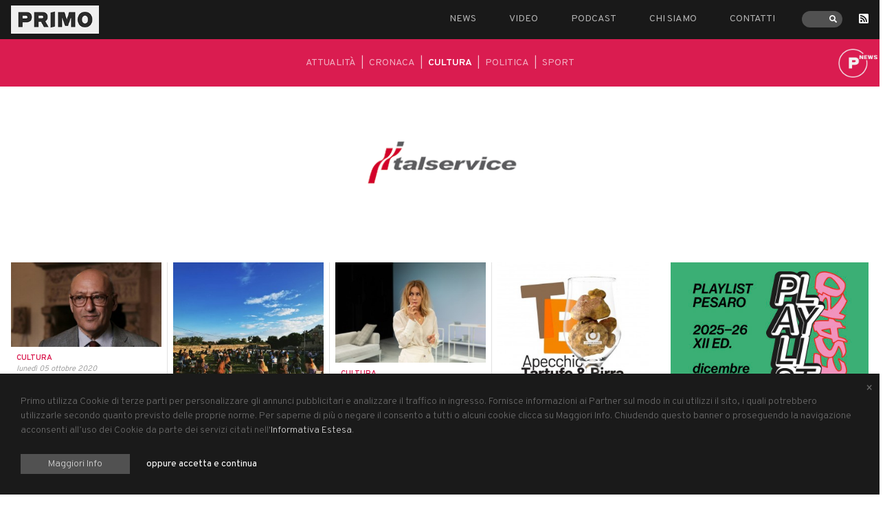

--- FILE ---
content_type: text/html; charset=UTF-8
request_url: https://primocomunicazione.it/cultura/219
body_size: 6973
content:
<!DOCTYPE html>
<html lang="it">
<head>
    <meta charset="utf-8">
    
<title>News di Cultura - Primocumunicazione.it</title>
<meta name="title" content="News di Cultura - Primocumunicazione.it">
<meta name="description" content="Tutte le news di cultura di Primocumunicazione.it">
<meta name="keywords" content="">
<link rel="canonical" href="https://primocomunicazione.it/cultura/219">
<meta name="robots" content="index, follow">




    <meta property="og:title" content="News di Cultura - Primocumunicazione.it">
    <meta property="og:description" content="Tutte le news di cultura di Primocumunicazione.it">
    <meta property="og:site_name" content="">
    <meta property="og:url" content="https://primocomunicazione.it/cultura/219">

    
    
    
    <meta name="twitter:description" content="Tutte le news di cultura di Primocumunicazione.it">
    <meta name="twitter:title" content="News di Cultura - Primocumunicazione.it">
    
    <meta name="description" content="">
    <meta name="title" content="">
    <meta name="author" content="Up Studio Creativo">
    <meta name="viewport" content="width=device-width, initial-scale=1.0">
    <meta name="generator" content="OctoberCMS">
    <meta name="google-site-verification" content="ws5WR5jqGN_EjlPXc22ejMEhGd6M9VXtVA0-WjJDSuY" />
<meta name="google-site-verification" content="ZOC7D_3ElDZagMBWGe9qOYOkJmTVXprAbIbp9O2O1Ow" />
<link href="https://fonts.googleapis.com/css?family=Overpass:300,400,600&display=swap" rel="stylesheet">
<link href="https://primocomunicazione.it/themes/primo/assets/css/app.css?ver=1.1" rel="stylesheet">    <link rel="stylesheet" href="https://primocomunicazione.it/plugins/up/cookies/components/cookiebanner/assets/css/cookieBanner.css?ver=1.1">
    <script data-ad-client="ca-pub-7212875953822685" async
        src="https://pagead2.googlesyndication.com/pagead/js/adsbygoogle.js"></script>
<script>
            (adsbygoogle = window.adsbygoogle || []).requestNonPersonalizedAds=1;
    </script></head>
<body class="font-sans">

<header class="bg-black py-2 relative z-50">
    <div class="container">
        <div class="flex justify-between">
            <div class="w-1/3 md:w-auto md-flex-initial self-center md:hidden">
                <button id="toggleNav" data-toggler="is-active" data-toggle="mainMenu toggleNav main-site" class="hamburger hamburger--vortex focus:outline-none" type="button">
                  <span class="hamburger-box">
                    <span class="hamburger-inner"></span>
                  </span>
                </button>
            </div>
            <div class="flex-initial">
                <a href="https://primocomunicazione.it">
                    <img class="w-24 md:w-32" src="https://primocomunicazione.it/themes/primo/assets/img/logo.jpg" alt="Primo - Comunicazione">
                </a>
            </div>
            <div class="w-1/3 md:w-auto md-flex-initial md:hidden"></div>
            <div class="absolute md:static flex-initial self-center">
                <nav id="mainMenu" data-toggler="hidden" class="hidden fixed md:static flex items-center justify-center md:block top-0 left-0 h-full w-full md:h-auto md:w-auto bg-black z-menu">
                    <ul class="flex flex-col mb-12 md:mb-0 md:flex-row items-center md:items-start uppercase -mx-6">
                                                <li class="px-6 text-sm">
                            <a class="text-lg md:text-sm hover:text-white text-gray-500" href="https://primocomunicazione.it/news/219">News</a>
                        </li>
                                                <li class="px-6 text-sm">
                            <a class="text-lg md:text-sm hover:text-white text-gray-500" href="https://primocomunicazione.it/primo-tv/219">Video</a>
                        </li>
                                                <li class="px-6 text-sm">
                            <a class="text-lg md:text-sm hover:text-white text-gray-500" href="https://primocomunicazione.it/radio/219">Podcast</a>
                        </li>
                                                <li class="px-6 text-sm">
                            <a class="text-lg md:text-sm hover:text-white text-gray-500" href="https://primocomunicazione.it/chi-siamo">Chi siamo</a>
                        </li>
                                                <li class="px-6 text-sm">
                            <a class="text-lg md:text-sm hover:text-white text-gray-500" href="https://primocomunicazione.it/contatti">Contatti</a>
                        </li>
                                                <li class="px-6">
                            <div class="searchbar">
    <form autocomplete="off" action="https://primocomunicazione.it/ricerca" method="GET">
        <div class="searchbar__icon">
            <i class="fas fa-search"></i>
        </div>
        <input autocomplete="off" name="s" class="searchbar__input" type="text">
    </form>
</div>                        </li>
                        <li class="pr-6">
                            <a href="http://feeds.feedburner.com/PrimoComunicazione-ComunicazioneFormatoIdee" rel="alternate" type="application/rss+xml" class="text-white">
                                <i class="fas fa-rss-square"></i></a>
                        </li>
                    </ul>
                    <ul class="w-full absolute bottom-0 left-0 flex justify-center pb-10 text-white md:hidden">
                        <li class="flex-initial mx-2"><a target="_blank" href="https://it-it.facebook.com/primocomunicazione/"><i class="fab fa-facebook"></i></a></li>
                        <li class="flex-initial mx-2"><a target="_blank" href="https://www.instagram.com/primocomunicazione"><i class="fab fa-instagram"></i></a></li>
                        <li class="flex-initial mx-2"><a target="_blank" href="https://twitter.com/primocom_"><i class="fab fa-twitter"></i></a></li>
                    </ul>
                </nav>
            </div>
        </div>
    </div>
</header>


<div class="hidden sm:block" style="background-color: #da1c50">
    <div class="container py-6 relative">
        <div class="flex justify-center">
            <nav>
                <ul class="flex uppercase text-white -mx-2 text-sm">
                                        <li class="px-2 opacity-65">
                        <a href="https://primocomunicazione.it/attualita/219">
                            Attualità
                        </a>
                    </li>
                                        <li class="opacity-75">|</li>
                                                            <li class="px-2 opacity-65">
                        <a href="https://primocomunicazione.it/cronaca/219">
                            Cronaca
                        </a>
                    </li>
                                        <li class="opacity-75">|</li>
                                                            <li class="px-2 opacity-100 font-bold">
                        <a href="https://primocomunicazione.it/cultura/219">
                            Cultura
                        </a>
                    </li>
                                        <li class="opacity-75">|</li>
                                                            <li class="px-2 opacity-65">
                        <a href="https://primocomunicazione.it/politica/219">
                            Politica
                        </a>
                    </li>
                                        <li class="opacity-75">|</li>
                                                            <li class="px-2 opacity-65">
                        <a href="https://primocomunicazione.it/sport/219">
                            Sport
                        </a>
                    </li>
                                                        </ul>
            </nav>
        </div>
        <img width="60" class="block absolute transformCenter right" src="https://primo.fra1.digitaloceanspaces.com/storage/app/uploads/public/5cf/e65/838/5cfe658388999555727396.png" alt="Cultura">
    </div>
</div>


<div id="scrolling-nav" class='example-two sm:hidden'>
    <header class='example-two-header flex' style="background-color: #da1c50">
        <span class='logo'>
            <img width="60" src="https://primo.fra1.digitaloceanspaces.com/storage/app/uploads/public/5cf/e65/838/5cfe658388999555727396.png" alt="Cultura">
        </span>
        <nav class='scroll'>
                        <span class='nav-item'>
                <a href="https://primocomunicazione.it/attualita/219">
                Attualità
            </a>
            </span>
                        <span class='nav-item'>
                <a href="https://primocomunicazione.it/cronaca/219">
                Cronaca
            </a>
            </span>
                        <span class='nav-item'>
                <a href="https://primocomunicazione.it/cultura/219">
                Cultura
            </a>
            </span>
                        <span class='nav-item'>
                <a href="https://primocomunicazione.it/politica/219">
                Politica
            </a>
            </span>
                        <span class='nav-item'>
                <a href="https://primocomunicazione.it/sport/219">
                Sport
            </a>
            </span>
                    </nav>
    </header>
</div>



<main>
    <div class="container px-4">
        <div class="flex flex-wrap -mx-4">

                <div class="owl-carousel owl-header">
                    <div class="w-full px-4 my-8">
                <a data-banner="110" target="_blank" href="http://www.gruppomarchemultiservizi.it/">
                    <img src="https://primo.fra1.digitaloceanspaces.com/storage/app/uploads/public/674/741/d53/674741d53c2a0941829511.png" alt="Marche Multiservizi Head">
                </a>
            </div>
                    <div class="w-full px-4 my-8">
                <a data-banner="92" target="_blank" href="http://www.italservicebordi.it/">
                    <img src="https://primo.fra1.digitaloceanspaces.com/storage/app/uploads/public/5f8/dd2/4d1/5f8dd24d17b6f084261255.png" alt="Italservice azienda header">
                </a>
            </div>
                    <div class="w-full px-4 my-8">
                <a data-banner="291" target="_blank" href="https://labirinto.coop/">
                    <img src="https://primo.fra1.digitaloceanspaces.com/storage/app/uploads/public/678/7a0/494/6787a0494fba2323722834.png" alt="Labirinto Head">
                </a>
            </div>
                    <div class="w-full px-4 my-8">
                <a data-banner="49" target="_blank" href="https://www.pesaro.bcc.it/">
                    <img src="https://primo.fra1.digitaloceanspaces.com/storage/app/uploads/public/62d/a6b/ba4/62da6bba4b1a5385352555.jpg" alt="Banca di Pesaro">
                </a>
            </div>
                    <div class="w-full px-4 my-8">
                <a data-banner="235" target="_blank" href="https://primocomunicazione.it/ricerca?s=fermignano+on+air">
                    <img src="https://primo.fra1.digitaloceanspaces.com/storage/app/uploads/public/68c/ac5/d39/68cac5d39ad23362994816.jpg" alt="Fermignano On Air">
                </a>
            </div>
                    <div class="w-full px-4 my-8">
                <a data-banner="144" target="_blank" href="https://www.cnapesaro.it/">
                    <img src="https://primo.fra1.digitaloceanspaces.com/storage/app/uploads/public/615/ebc/35d/615ebc35d9918109352770.png" alt="CNA Header">
                </a>
            </div>
            </div>
    
            <div class="w-full md:w-9/12 px-4">

                        <div class="flex flex-wrap -mx-2 mb-10">
                    <article class="post-tease post-tease--cols-4 post-tease--type-news">
        <div class="post-tease__thumbnail">
        <a href="https://primocomunicazione.it/articoli/cultura/piero-dorfles-inaugurera-fuoripaese-fano-parlando-di-pinocchio">
            <img src="https://primo.fra1.digitaloceanspaces.com/storage/app/uploads/public/5f7/aed/47c/thumb_6294_304_0_0_0_crop.jpg" alt="Piero Dorfles inaugurerà Fuoripaese a Fano parlando di Pinocchio">
        </a>
    </div>

        <div class="post-tease__texts">
        <div class="post-tease__titles">
            <h4 class="post-tease__cat-title" style="color: #da1c50">
                <a href="https://primocomunicazione.it/cultura/219">
                    Cultura
                </a>
            </h4>
            <div class="post-tease__divider"></div>
            <p class="post-tease__date">lunedì 05 ottobre 2020</p>
        </div>
        <a href="https://primocomunicazione.it/articoli/cultura/piero-dorfles-inaugurera-fuoripaese-fano-parlando-di-pinocchio" class="block">
            <h2 class="post-tease__post-title">Piero Dorfles inaugurerà Fuoripaese a Fano parlando di Pinocchio</h2>
                        <p class="post-tease__excerpt">Nell’ambito dell’iniziativa organizzata da Il Paese dei Balocchi, all’ex Chiesa del Gonfalone, il critico presenterà anche il suo libro “Le palline di zucchero della Fata Turchina”</p>
                    </a>
    </div>
</article>                    <article class="post-tease post-tease--cols-4 post-tease--type-news">
        <div class="post-tease__thumbnail">
        <a href="https://primocomunicazione.it/articoli/cultura/la-stagione-2020-del-bastione-sangallo-e-andata-bene-nonostante-il-covid">
            <img src="https://primo.fra1.digitaloceanspaces.com/storage/app/uploads/public/5f7/adc/661/thumb_6291_304_0_0_0_crop.jpg" alt="La stagione 2020 del Bastione Sangallo è andata bene, nonostante il Covid">
        </a>
    </div>

        <div class="post-tease__texts">
        <div class="post-tease__titles">
            <h4 class="post-tease__cat-title" style="color: #da1c50">
                <a href="https://primocomunicazione.it/cultura/219">
                    Cultura
                </a>
            </h4>
            <div class="post-tease__divider"></div>
            <p class="post-tease__date">lunedì 05 ottobre 2020</p>
        </div>
        <a href="https://primocomunicazione.it/articoli/cultura/la-stagione-2020-del-bastione-sangallo-e-andata-bene-nonostante-il-covid" class="block">
            <h2 class="post-tease__post-title">La stagione 2020 del Bastione Sangallo è andata bene, nonostante il Covid</h2>
                        <p class="post-tease__excerpt">Buona partecipazione di pubblico e tanti eventi anche in un anno difficile</p>
                    </a>
    </div>
</article>                    <article class="post-tease post-tease--cols-4 post-tease--type-news">
        <div class="post-tease__thumbnail">
        <a href="https://primocomunicazione.it/articoli/cultura/smarrimento-venerdi-al-teatro-sperimentale-di-pesaro-un-dichiarato-eleogio-degli-inizi-e-del-cominciare">
            <img src="https://primo.fra1.digitaloceanspaces.com/storage/app/uploads/public/5f7/adb/725/thumb_6289_304_0_0_0_crop.jpg" alt="&quot;Smarrimento&quot;, venerdì al Teatro Sperimentale di Pesaro un dichiarato eleogio degli inizi e del cominciare">
        </a>
    </div>

        <div class="post-tease__texts">
        <div class="post-tease__titles">
            <h4 class="post-tease__cat-title" style="color: #da1c50">
                <a href="https://primocomunicazione.it/cultura/219">
                    Cultura
                </a>
            </h4>
            <div class="post-tease__divider"></div>
            <p class="post-tease__date">lunedì 05 ottobre 2020</p>
        </div>
        <a href="https://primocomunicazione.it/articoli/cultura/smarrimento-venerdi-al-teatro-sperimentale-di-pesaro-un-dichiarato-eleogio-degli-inizi-e-del-cominciare" class="block">
            <h2 class="post-tease__post-title">&quot;Smarrimento&quot;, venerdì al Teatro Sperimentale di Pesaro un dichiarato eleogio degli inizi e del cominciare</h2>
                        <p class="post-tease__excerpt">Spettacolo in programma alle 21:00</p>
                    </a>
    </div>
</article>                    <article class="post-tease post-tease--cols-4 post-tease--type-news">
        <div class="post-tease__thumbnail">
        <a href="https://primocomunicazione.it/articoli/cultura/successo-e-soddisfazione-la-38esima-edizione-di-apecchio-tartufo-birra">
            <img src="https://primo.fra1.digitaloceanspaces.com/storage/app/uploads/public/5f7/adb/251/thumb_6288_304_0_0_0_crop.jpg" alt="Successo e soddisfazione per la 38esima edizione di &quot;Apecchio Tartufo &amp; Birra&quot;">
        </a>
    </div>

        <div class="post-tease__texts">
        <div class="post-tease__titles">
            <h4 class="post-tease__cat-title" style="color: #da1c50">
                <a href="https://primocomunicazione.it/cultura/219">
                    Cultura
                </a>
            </h4>
            <div class="post-tease__divider"></div>
            <p class="post-tease__date">lunedì 05 ottobre 2020</p>
        </div>
        <a href="https://primocomunicazione.it/articoli/cultura/successo-e-soddisfazione-la-38esima-edizione-di-apecchio-tartufo-birra" class="block">
            <h2 class="post-tease__post-title">Successo e soddisfazione per la 38esima edizione di &quot;Apecchio Tartufo &amp; Birra&quot;</h2>
                        <p class="post-tease__excerpt">Concluso ieri il Festival dell&#039;Alogastronomia</p>
                    </a>
    </div>
</article>                    <article class="post-tease post-tease--cols-4 post-tease--type-news">
        <div class="post-tease__thumbnail">
        <a href="https://primocomunicazione.it/articoli/cultura/la-corte-di-palazzo-mazzolari-mosca-intitolata-dario-fo-e-franca-rame">
            <img src="https://primo.fra1.digitaloceanspaces.com/storage/app/uploads/public/5f7/8c3/290/thumb_6279_304_0_0_0_crop.jpg" alt="La corte di Palazzo Mazzolari Mosca intitolata a Dario Fo e Franca Rame">
        </a>
    </div>

        <div class="post-tease__texts">
        <div class="post-tease__titles">
            <h4 class="post-tease__cat-title" style="color: #da1c50">
                <a href="https://primocomunicazione.it/cultura/219">
                    Cultura
                </a>
            </h4>
            <div class="post-tease__divider"></div>
            <p class="post-tease__date">sabato 03 ottobre 2020</p>
        </div>
        <a href="https://primocomunicazione.it/articoli/cultura/la-corte-di-palazzo-mazzolari-mosca-intitolata-dario-fo-e-franca-rame" class="block">
            <h2 class="post-tease__post-title">La corte di Palazzo Mazzolari Mosca intitolata a Dario Fo e Franca Rame</h2>
                        <p class="post-tease__excerpt">Alla scopertura della targa presente la nipote e presidente della Fondazione Fo Rame, Mattea Fo</p>
                    </a>
    </div>
</article>                    <article class="post-tease post-tease--cols-4 post-tease--type-news">
        <div class="post-tease__thumbnail">
        <a href="https://primocomunicazione.it/articoli/cultura/domenica-4-ottobre-lorganista-fabio-ciofini-si-esibira-san-lorenzo-campo-castelli-daria">
            <img src="https://primo.fra1.digitaloceanspaces.com/storage/app/uploads/public/5f7/73b/9c8/thumb_6267_304_0_0_0_crop.jpeg" alt="Domenica 4 ottobre l’organista Fabio Ciofini si esibirà a San Lorenzo in Campo per Castelli d&#039;Aria">
        </a>
    </div>

        <div class="post-tease__texts">
        <div class="post-tease__titles">
            <h4 class="post-tease__cat-title" style="color: #da1c50">
                <a href="https://primocomunicazione.it/cultura/219">
                    Cultura
                </a>
            </h4>
            <div class="post-tease__divider"></div>
            <p class="post-tease__date">venerdì 02 ottobre 2020</p>
        </div>
        <a href="https://primocomunicazione.it/articoli/cultura/domenica-4-ottobre-lorganista-fabio-ciofini-si-esibira-san-lorenzo-campo-castelli-daria" class="block">
            <h2 class="post-tease__post-title">Domenica 4 ottobre l’organista Fabio Ciofini si esibirà a San Lorenzo in Campo per Castelli d&#039;Aria</h2>
                        <p class="post-tease__excerpt">Nella Pieve di San Biagio il terzo concerto del festival organistico itinerante. Prevista, a cura della Pro loco, una visita guidata all’Abbazia Benedettina, al Museo Archeologico e al Teatro Mario Tiberini</p>
                    </a>
    </div>
</article>                    <article class="post-tease post-tease--cols-4 post-tease--type-news">
        <div class="post-tease__thumbnail">
        <a href="https://primocomunicazione.it/articoli/cultura/al-cinema-loreto-torna-la-rassegna-lunedi-lingua-originale-e-lis-lingua-dei-segni-italiana">
            <img src="https://primo.fra1.digitaloceanspaces.com/storage/app/uploads/public/5f7/725/a4e/thumb_6262_304_0_0_0_crop.jpg" alt="Al Cinema Loreto torna la rassegna &quot;Lunedì in lingua originale&quot; e in Lis (lingua dei segni italiana)">
        </a>
    </div>

        <div class="post-tease__texts">
        <div class="post-tease__titles">
            <h4 class="post-tease__cat-title" style="color: #da1c50">
                <a href="https://primocomunicazione.it/cultura/219">
                    Cultura
                </a>
            </h4>
            <div class="post-tease__divider"></div>
            <p class="post-tease__date">venerdì 02 ottobre 2020</p>
        </div>
        <a href="https://primocomunicazione.it/articoli/cultura/al-cinema-loreto-torna-la-rassegna-lunedi-lingua-originale-e-lis-lingua-dei-segni-italiana" class="block">
            <h2 class="post-tease__post-title">Al Cinema Loreto torna la rassegna &quot;Lunedì in lingua originale&quot; e in Lis (lingua dei segni italiana)</h2>
                        <p class="post-tease__excerpt">Lunedì 5 ottobre alle 21:00 verrà proiettato &quot;Il giorno sbagliato&quot;</p>
                    </a>
    </div>
</article>                    <article class="post-tease post-tease--cols-4 post-tease--type-news">
        <div class="post-tease__thumbnail">
        <a href="https://primocomunicazione.it/articoli/cultura/bando-cinema-marche-ce-piu-tempo-scadenza-prorogata-al-30-ottobre">
            <img src="https://primo.fra1.digitaloceanspaces.com/storage/app/uploads/public/5f7/5c2/d20/thumb_6248_304_0_0_0_crop.jpg" alt="Bando Cinema Marche c’è più tempo, scadenza prorogata al 30 ottobre">
        </a>
    </div>

        <div class="post-tease__texts">
        <div class="post-tease__titles">
            <h4 class="post-tease__cat-title" style="color: #da1c50">
                <a href="https://primocomunicazione.it/cultura/219">
                    Cultura
                </a>
            </h4>
            <div class="post-tease__divider"></div>
            <p class="post-tease__date">giovedì 01 ottobre 2020</p>
        </div>
        <a href="https://primocomunicazione.it/articoli/cultura/bando-cinema-marche-ce-piu-tempo-scadenza-prorogata-al-30-ottobre" class="block">
            <h2 class="post-tease__post-title">Bando Cinema Marche c’è più tempo, scadenza prorogata al 30 ottobre</h2>
                        <p class="post-tease__excerpt">Accolta la richiesta di CNA Cinema Marche</p>
                    </a>
    </div>
</article>                    <article class="post-tease post-tease--cols-4 post-tease--type-news">
        <div class="post-tease__thumbnail">
        <a href="https://primocomunicazione.it/articoli/cultura/spegnete-la-musica-streaming-e-venite-alla-fiera-del-disco-di-pesaro">
            <img src="https://primo.fra1.digitaloceanspaces.com/storage/app/uploads/public/5f7/59d/77e/thumb_6245_304_0_0_0_crop.jpeg" alt="Spegnete la musica in streaming e venite alla Fiera del Disco di Pesaro">
        </a>
    </div>

        <div class="post-tease__texts">
        <div class="post-tease__titles">
            <h4 class="post-tease__cat-title" style="color: #da1c50">
                <a href="https://primocomunicazione.it/cultura/219">
                    Cultura
                </a>
            </h4>
            <div class="post-tease__divider"></div>
            <p class="post-tease__date">giovedì 01 ottobre 2020</p>
        </div>
        <a href="https://primocomunicazione.it/articoli/cultura/spegnete-la-musica-streaming-e-venite-alla-fiera-del-disco-di-pesaro" class="block">
            <h2 class="post-tease__post-title">Spegnete la musica in streaming e venite alla Fiera del Disco di Pesaro</h2>
                        <p class="post-tease__excerpt">Il 3 e 4 ottobre al Mercato delle Erbe in Piazzale San Domenico. Ingresso gratuito</p>
                    </a>
    </div>
</article>                    <article class="post-tease post-tease--cols-4 post-tease--type-news">
        <div class="post-tease__thumbnail">
        <a href="https://primocomunicazione.it/articoli/cultura/la-corte-di-palazzo-mazzolari-mosca-verra-intitolata-dario-fo-e-franca-rame">
            <img src="https://primo.fra1.digitaloceanspaces.com/storage/app/uploads/public/5f7/4ae/a63/thumb_6241_304_0_0_0_crop.jpg" alt="La corte di Palazzo Mazzolari Mosca a Pesaro verrà intitolata a Dario Fo e Franca Rame">
        </a>
    </div>

        <div class="post-tease__texts">
        <div class="post-tease__titles">
            <h4 class="post-tease__cat-title" style="color: #da1c50">
                <a href="https://primocomunicazione.it/cultura/219">
                    Cultura
                </a>
            </h4>
            <div class="post-tease__divider"></div>
            <p class="post-tease__date">mercoledì 30 settembre 2020</p>
        </div>
        <a href="https://primocomunicazione.it/articoli/cultura/la-corte-di-palazzo-mazzolari-mosca-verra-intitolata-dario-fo-e-franca-rame" class="block">
            <h2 class="post-tease__post-title">La corte di Palazzo Mazzolari Mosca a Pesaro verrà intitolata a Dario Fo e Franca Rame</h2>
                        <p class="post-tease__excerpt">Sabato 3 ottobre la cerimonia alla presenza del sindaco e di due rappresentanti della Fondazione intitolata al premio Nobel e all’attrice sua compagna di scena e di vita</p>
                    </a>
    </div>
</article>                    <article class="post-tease post-tease--cols-4 post-tease--type-news">
        <div class="post-tease__thumbnail">
        <a href="https://primocomunicazione.it/articoli/cultura/aboubakar-soumahoro-domani-fano-ritirare-il-premio-ho-lafrica-nel-cuore">
            <img src="https://primo.fra1.digitaloceanspaces.com/storage/app/uploads/public/5f7/46d/b0e/thumb_6236_304_0_0_0_crop.jpg" alt="Aboubakar Soumahoro oggi a Fano per ritirare il Premio &quot;Ho L&#039;Africa nel Cuore&quot;">
        </a>
    </div>

        <div class="post-tease__texts">
        <div class="post-tease__titles">
            <h4 class="post-tease__cat-title" style="color: #da1c50">
                <a href="https://primocomunicazione.it/cultura/219">
                    Cultura
                </a>
            </h4>
            <div class="post-tease__divider"></div>
            <p class="post-tease__date">mercoledì 30 settembre 2020</p>
        </div>
        <a href="https://primocomunicazione.it/articoli/cultura/aboubakar-soumahoro-domani-fano-ritirare-il-premio-ho-lafrica-nel-cuore" class="block">
            <h2 class="post-tease__post-title">Aboubakar Soumahoro oggi a Fano per ritirare il Premio &quot;Ho L&#039;Africa nel Cuore&quot;</h2>
                        <p class="post-tease__excerpt">Premio ideato ormai 16 anni fa da Italo Nannini, fondatore de L’Africa Chiama scomparso lo scorso 22 Marzo</p>
                    </a>
    </div>
</article>                    <article class="post-tease post-tease--cols-4 post-tease--type-news">
        <div class="post-tease__thumbnail">
        <a href="https://primocomunicazione.it/articoli/cultura/da-giovedi-al-cinema-loreto-undine-un-amore-sempre-film-pluripremiato-al-festival-di-berlino">
            <img src="https://primo.fra1.digitaloceanspaces.com/storage/app/uploads/public/5f7/442/f04/thumb_6229_304_0_0_0_crop.png" alt="Da giovedì al Cinema Loreto &quot;Undine - Un amore per sempre&quot;, film pluripremiato al Festival di Berlino">
        </a>
    </div>

        <div class="post-tease__texts">
        <div class="post-tease__titles">
            <h4 class="post-tease__cat-title" style="color: #da1c50">
                <a href="https://primocomunicazione.it/cultura/219">
                    Cultura
                </a>
            </h4>
            <div class="post-tease__divider"></div>
            <p class="post-tease__date">mercoledì 30 settembre 2020</p>
        </div>
        <a href="https://primocomunicazione.it/articoli/cultura/da-giovedi-al-cinema-loreto-undine-un-amore-sempre-film-pluripremiato-al-festival-di-berlino" class="block">
            <h2 class="post-tease__post-title">Da giovedì al Cinema Loreto &quot;Undine - Un amore per sempre&quot;, film pluripremiato al Festival di Berlino</h2>
                        <p class="post-tease__excerpt">Film vincitore dell&#039;Orso d&#039;argento come migliore attrice e Premio della Critica Internazionale</p>
                    </a>
    </div>
</article>    
</div>

    












<ul class="flex flex-wrap justify-center color-gray-500 font-light text-sm mb-5">
        <li class="px-2 hover:text-news">
        <a href="https://primocomunicazione.it/cultura/218" title="Previous"><</a>
    </li>
                <li class="px-2 hover:text-news ">
        <a href="https://primocomunicazione.it/cultura/1">1</a>
    </li>
                <li class="px-2 hover:text-news">
        <a href="javascript:void(0)" class="disabled">...</a>
    </li>
                <li class="px-2 hover:text-news ">
        <a href="https://primocomunicazione.it/cultura/217">217</a>
    </li>
                <li class="px-2 hover:text-news ">
        <a href="https://primocomunicazione.it/cultura/218">218</a>
    </li>
                <li class="px-2 hover:text-news text-news">
        <a href="https://primocomunicazione.it/cultura/219">219</a>
    </li>
                <li class="px-2 hover:text-news ">
        <a href="https://primocomunicazione.it/cultura/220">220</a>
    </li>
                <li class="px-2 hover:text-news ">
        <a href="https://primocomunicazione.it/cultura/221">221</a>
    </li>
                <li class="px-2 hover:text-news">
        <a href="javascript:void(0)" class="disabled">...</a>
    </li>
                <li class="px-2 hover:text-news ">
        <a href="https://primocomunicazione.it/cultura/316">316</a>
    </li>
        
        <li class="px-2 hover:text-news">
        <a href="https://primocomunicazione.it/cultura/220" title="Next">></a>
    </li>
    </ul>



<div class="w-full -mx-4 my-8">
        <div class="owl-carousel owl-header">
                    <div class="w-full px-4 my-8">
                <a data-banner="329" target="_blank" href="https://www.victorialibertas.it/">
                    <img src="https://primo.fra1.digitaloceanspaces.com/storage/app/uploads/public/694/059/6d3/6940596d37448796942958.gif" alt="Vuelle Footer">
                </a>
            </div>
            </div>
    </div>
            </div>
            <div class="w-full md:w-3/12 px-4">
                <div class="flex flex-col min-h-full uppercase">
                    <div class="hidden lg:block">
           <a data-banner="271" class="block mb-5" target="_blank" href="https://www.amatmarche.net/playlist-pesaro-2025-26/">
        <img src="https://primo.fra1.digitaloceanspaces.com/storage/app/uploads/public/693/071/369/693071369f693756866819.jpg" alt="Playlist 2025 sidebar">
    </a>
        <a data-banner="236" class="block mb-5" target="_blank" href="https://primocomunicazione.it/ricerca?s=fermignano+on+air">
        <img src="https://primo.fra1.digitaloceanspaces.com/storage/app/uploads/public/68c/ac5/aec/68cac5aecc2cd907518704.jpg" alt="Fermignano On Air Side">
    </a>
        <a data-banner="50" class="block mb-5" target="_blank" href="https://www.pesaro.bcc.it/">
        <img src="https://primo.fra1.digitaloceanspaces.com/storage/app/uploads/public/62d/a6b/686/62da6b6864882376658613.jpg" alt="Banca di Pesaro">
    </a>
        <a data-banner="328" class="block mb-5" target="_blank" href="https://www.victorialibertas.it/">
        <img src="https://primo.fra1.digitaloceanspaces.com/storage/app/uploads/public/694/02e/8ec/69402e8ec56ec544157842.png" alt="Vuelle Side">
    </a>
        <a data-banner="44" class="block mb-5" target="_blank" href="https://primocomunicazione.it/ricerca?s=terre+on+air">
        <img src="https://primo.fra1.digitaloceanspaces.com/storage/app/uploads/public/68c/ac5/014/68cac5014d94b231643039.jpg" alt="Terre On Air">
    </a>
        <a data-banner="121" class="block mb-5" target="_blank" href="">
        <img src="https://primo.fra1.digitaloceanspaces.com/storage/app/uploads/public/68c/ac5/445/68cac544503fb115998737.jpg" alt="Gradara On Air Side">
    </a>
        <a data-banner="109" class="block mb-5" target="_blank" href="http://www.gruppomarchemultiservizi.it/">
        <img src="https://primo.fra1.digitaloceanspaces.com/storage/app/uploads/public/674/741/c60/674741c60eb71815419299.png" alt="Marche Multiservizi Lato">
    </a>
        <a data-banner="302" class="block mb-5" target="_blank" href="https://www.aspes.it/farmacie-comunali/">
        <img src="https://primo.fra1.digitaloceanspaces.com/storage/app/uploads/public/681/8e5/ecd/6818e5ecd83a5907497700.jpg" alt="Aspes Farmacie sidebar">
    </a>
        <a data-banner="76" class="block mb-5" target="_blank" href="https://www.asetservizi.it/home/">
        <img src="https://primo.fra1.digitaloceanspaces.com/storage/app/uploads/public/67d/97b/aac/67d97baacc93a743462493.gif" alt="Aset Sidebar">
    </a>
        <a data-banner="38" class="block mb-5" target="_blank" href="http://www.cgilpesaro.it/">
        <img src="https://primo.fra1.digitaloceanspaces.com/storage/app/uploads/public/5dc/078/bd7/5dc078bd7cffd146828028.png" alt="CGIL">
    </a>
        <a data-banner="150" class="block mb-5" target="_blank" href="https://www.facebook.com/Auser-Provinciale-Pesaro-Urbino-157474211708354">
        <img src="https://primo.fra1.digitaloceanspaces.com/storage/app/uploads/public/618/29d/784/61829d784a4f1634152744.jpg" alt="Auser Lato">
    </a>
        <a data-banner="57" class="block mb-5" target="_blank" href="https://www.facebook.com/LabirintoCoopSociale/">
        <img src="https://primo.fra1.digitaloceanspaces.com/storage/app/uploads/public/5e5/fd6/cd0/5e5fd6cd0a648001909365.jpg" alt="Labirinto">
    </a>
    </div>
                </div>
            </div>
        </div>
    </div>
</main>

<footer class="bg-gray-200 pt-8 pb-4 text-sm font-light text-gray-700 leading-snug">
    <div class="container px-4">
        <div class="flex flex-wrap -mx-4">
            <div class="w-full md:w-1/4 px-4">
                <a href="https://primocomunicazione.it">
                    <img width="120" src="https://primocomunicazione.it/themes/primo/assets/img/logo-footer.png" alt="Primo">
                </a>
            </div>
            <div class="w-full md:w-1/4 px-4">
    <ul >
        <li class="font-bold text-gray-900">Redazione</li>
                <li><a href="tel:00393298962297">+39 329 8962297</a></li>
        <li><a href="mailto:primocomunicazione@gmail.com">primocomunicazione@gmail.com</a></li>
    </ul>
</div>
<div class="w-full md:w-1/4 px-4">
    <ul>
        <li class="font-bold text-gray-900">Commerciale e pubblicità</li>
                <li><a href="tel:00393403036771">+39 340 3036771</a></li>
        <li><a href="mailto:commercialeprimo@gmail.com">commercialeprimo@gmail.com</a></li>
    </ul>
</div>
<div class="w-full md:w-1/4 px-4">
        <ul class="flex justify-end">
        <li class="flex-initial mx-1"><a target="_blank" href="https://www.facebook.com/primocomunicazione/"><i class="fab fa-facebook"></i></a></li>
        <li class="flex-initial mx-1"><a target="_blank" href="https://www.instagram.com/primocomunicazione/"><i class="fab fa-instagram"></i></a></li>
        <li class="flex-initial mx-1"><a target="_blank" href="https://twitter.com/primocom_"><i class="fab fa-twitter"></i></a></li>
    </ul>
</div>            <div class="w-full text-right uppercase px-4 py-2 text-xs">
                <a target="_blank" title="Webagency Up Studio" href="https://upstudiocreativo.it">Up Studio</a>
            </div>
        </div>
    </div>
</footer>
<div class="bg-gray-900 py-3">
    <div class="container">
        <div class="flex text-white">
            <div class="w-full">
                <p class="font-light text-xs text-center">
                    Primo, registrazione presso il Tribunale di Pesaro n°3/2019 del 21 agosto 2019. P.Iva 02699620411
                </p>
            </div>

        </div>
    </div>
</div>


<!-- Global site tag (gtag.js) - Google Analytics -->
<script async src="https://www.googletagmanager.com/gtag/js?id=UA-8847063-82"></script>
<script>
  window.dataLayer = window.dataLayer || [];

  function gtag() {
    dataLayer.push(arguments);
  }

  gtag('js', new Date());

  gtag('config', 'UA-8847063-82', {'anonymizeip': true});
</script>    <div id="upCookies">
        <div class="mb-6 text-xs md:text-sm">
            <p>Primo utilizza Cookie di terze parti per personalizzare gli annunci pubblicitari e analizzare il traffico in ingresso. Fornisce informazioni ai Partner sul modo in cui utilizzi il sito, i quali potrebbero utilizzarle secondo quanto previsto delle proprie norme. Per saperne di più o negare il consento a tutti o alcuni cookie clicca su Maggiori Info. Chiudendo questo banner o proseguendo la navigazione acconsenti all’uso dei Cookie da parte dei servizi citati nell'<a href="/cookie-policy">Informativa Estesa</a>.</p>
        </div>
        <div class="flex">
            <a href="https://primocomunicazione.it/cookie-policy" class="bg-gray-800 text-white text-sm px-10 py-1">
                Maggiori Info
            </a>
            <button id="acceptCookieBanner" class="text-white text-sm px-6 py-1">
                oppure accetta e continua
            </button>
        </div>
        <button id="closeCookieBanner" class="close-button" aria-label="Close alert" type="button">
            <span aria-hidden="true">&times;</span>
        </button>
    </div>

<!-- Scripts -->
<script src="https://primocomunicazione.it/themes/primo/assets/js/app.js?cache=1.3"></script>
<script src="https://primocomunicazione.it/plugins/up/primo/components/handleads/assets/js/ad.js"></script>
<script src="https://primocomunicazione.it/plugins/up/cookies/components/cookiebanner/assets/js/cookieBanner.js?ver=1.1"></script>
<script src="/modules/system/assets/js/framework.js"></script>

</body>
</html>

--- FILE ---
content_type: text/html; charset=utf-8
request_url: https://www.google.com/recaptcha/api2/aframe
body_size: 267
content:
<!DOCTYPE HTML><html><head><meta http-equiv="content-type" content="text/html; charset=UTF-8"></head><body><script nonce="E3-dGZQWm7jrtpFJfz0ctg">/** Anti-fraud and anti-abuse applications only. See google.com/recaptcha */ try{var clients={'sodar':'https://pagead2.googlesyndication.com/pagead/sodar?'};window.addEventListener("message",function(a){try{if(a.source===window.parent){var b=JSON.parse(a.data);var c=clients[b['id']];if(c){var d=document.createElement('img');d.src=c+b['params']+'&rc='+(localStorage.getItem("rc::a")?sessionStorage.getItem("rc::b"):"");window.document.body.appendChild(d);sessionStorage.setItem("rc::e",parseInt(sessionStorage.getItem("rc::e")||0)+1);localStorage.setItem("rc::h",'1769175853774');}}}catch(b){}});window.parent.postMessage("_grecaptcha_ready", "*");}catch(b){}</script></body></html>